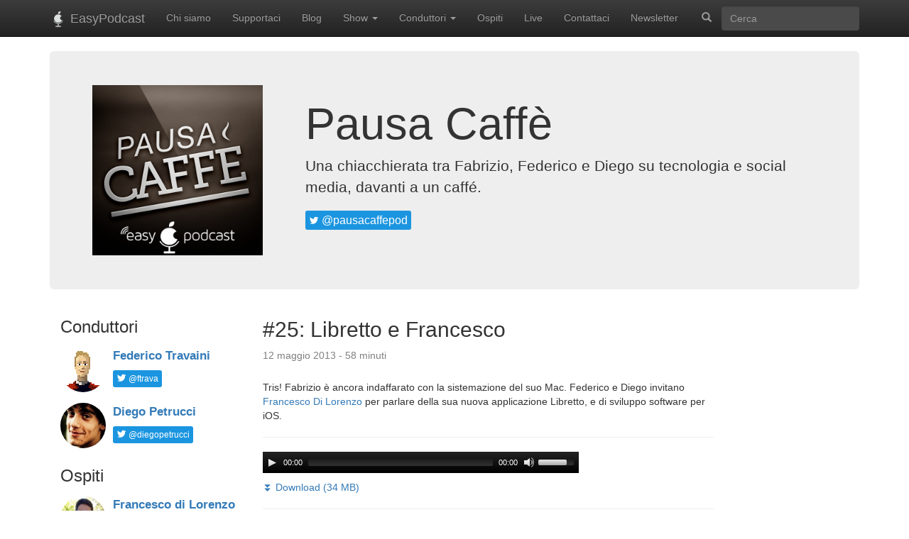

--- FILE ---
content_type: text/html; charset=UTF-8
request_url: https://www.easypodcast.it/pausacaffe/25
body_size: 4553
content:
<!DOCTYPE html>
<html>
	<head>
		<title>Pausa Caffè #25: Libretto e Francesco - EasyPodcast</title>
		<meta charset="utf-8">
		<meta name="apple-itunes-app" content="app-id=996187964"/>
		<meta name="viewport" content="width=device-width, initial-scale=1">
		<!-- Favicon -->
		<link rel="shortcut icon" href="/themes/default/img/favicon.png">
		<link rel="icon" type="image/png" sizes="1024x1024" href="/themes/default/img/easypodcast.png">
		<link rel="mask-icon" href="/themes/default/img/easypodcast.svg" color="#000000">
		<!-- Bootstrap -->
		<link rel="stylesheet" href="/themes/default/css/bootstrap-3.4.1.min.css">
		<link rel="stylesheet" href="/themes/default/css/bootstrap-theme-3.4.1.min.css">
		<script src="/themes/default/js/jquery-2.2.4.min.js"></script>
		<script src="/themes/default/js/bootstrap-3.4.1.min.js"></script>
		<!-- Audio Player-->
		<script src="/themes/default/mediaelement/mediaelement-and-player.min.js"></script>
		<link rel="stylesheet" href="/themes/default/mediaelement/mediaelementplayer.min.css" />
		<!-- Custom CSS -->
		<link rel="stylesheet" href="/themes/default/css/style.css">
		<script type="text/javascript">
			var visible = false;
			function toggle_search()
			{
				if ($(window).width() < 992)
				{
					if (!visible)
					{
						$('.navbar-nav>li>a').animate({'padding-right' : '5px', 'padding-left' : '5px'}, 150);
					}
					else
					{
						$('.navbar-nav>li>a').animate({'padding-right' : '10px', 'padding-left' : '10px'}, 150);
					}

					$('#search_box_div,#site_name_label').toggle({effect: "slide", direction: "left", easing: "swing", duration: 150, complete: destyle}).css("display","inline-block");

					visible = !visible;
				}
				$('#search-box').focus()
			}

			function destyle()
			{
				// This allows display width changes (i.e. from contracted-search to mobile, which has expanded search) without having the search field hidden
				if (!visible)
				{
					$('#search_box_div').attr('style', '')
				}
			}
		</script>
		<!-- Custom headers -->
		<meta property="og:title" content="Pausa Caffè #25: Libretto e Francesco"/>
		<meta property="og:description" content="Tris! Fabrizio è ancora indaffarato con la sistemazione del suo Mac. Federico e Diego invitano &lt;a href=&quot;http://twitter.com/frankdilo&quot;&gt;Francesco Di Lorenzo&lt;/a&gt; per parlare della sua nuova applicazione Libretto, e di sviluppo software per iOS."/>
		<meta property="og:type" content="music.song"/>
		<meta property="og:image" content="https://www.easypodcast.it/img/shows/pausacaffe.jpg"/>
		<meta property="og:audio" content="https://www.easypodcast.it/pausacaffe/25/play"/>
		<meta property="og:url" content="https://www.easypodcast.it/pausacaffe/25"/>
		<meta property="og:site_name" content="EasyPodcast"/>
	</head>
	<body role="document">
		<!-- Fixed navbar -->
		<nav class="navbar navbar-inverse navbar-static-top" role="navigation">
		  <div class="container">
			<div class="navbar-header">
			  <button type="button" class="navbar-toggle collapsed" data-toggle="collapse" data-target="#navbar" aria-expanded="false" aria-controls="navbar">
				<span class="sr-only">Toggle navigation</span>
				<span class="icon-bar"></span>
				<span class="icon-bar"></span>
				<span class="icon-bar"></span>
			  </button>
			  <a class="navbar-brand" href="/"><img src="/themes/default/img/logo.png" id="logo_navbar"> <span id="site_name_label">EasyPodcast</span></a>
			</div>
			<div id="navbar" class="navbar-collapse collapse">
			  <ul class="nav navbar-nav">
				<li><a href="/about">Chi siamo</a></li>
				<li><a href="/donazioni">Supportaci</a></li>
				<li><a href="https://blog.easypodcast.it/">Blog</a></li>
				<li class="dropdown">
					<a href="#" class="dropdown-toggle" data-toggle="dropdown" role="button" aria-expanded="false">Show <span class="caret"></span></a>
					<ul class="dropdown-menu" role="menu">
						<li><a href="/easyapple">EasyApple</a></li>
						<li><a href="/techmind">Tech Mind</a></li>
						<li><a href="/casual">Casual</a></li>
						<li><a href="/saggiopodcast">SaggioPodcast</a></li>
						<li><a href="/aspherical">Aspherical</a></li>
						<li><a href="/metro">Metro</a></li>
						<li><a href="/pausacaffe">Pausa Caff&egrave;</a></li>
						<li><a href="/onemoreshow">One More Show</a></li>
						<li><a href="/fuorionda">Fuori Onda</a></li>
						<li><a href="/motorcast">Motorcast</a></li>
						<li><a href="/pixelclub">PixelClub</a></li>
						<li><a href="/capitoloprimo">Capitolo Primo</a></li>
						<li><a href="/cose">Cose</a></li>
					</ul>
				</li>
				<li class="dropdown">
					<a href="#" class="dropdown-toggle" data-toggle="dropdown" role="button" aria-expanded="false">Conduttori <span class="caret"></span></a>
					<ul class="dropdown-menu" role="menu">
						<li><a href="/people/albiz94">Alberto Zorzi</a></li>
						<li><a href="/people/andrealatino">Andrea Latino</a></li>
						<li><a href="/people/pastrunho">Andrea Patruno</a></li>
						<li><a href="/people/diegopetrucci">Diego Petrucci</a></li>
						<li><a href="/people/linuz90">Fabrizio Rinaldi</a></li>
						<li><a href="/people/ftrava">Federico Travaini</a></li>
						<li><a href="/people/FilippoBiga">Filippo Bigarella</a></li>
						<li><a href="/people/philapple">Filippo Corti</a></li>
						<li><a href="/people/zerbfra">Francesco Zerbinati</a></li>
						<li><a href="/people/il_lazza">Giacomo Lazzarini</a></li>
						<li><a href="/people/gianlovessurf">Gianfranco Lanzio</a></li>
						<li><a href="/people/gmeroni">Gianmarco Meroni</a></li>
						<li><a href="/people/giorgio__vit">Giorgio Vitali</a></li>
						<li><a href="/people/LucaTNT">Luca Zorzi</a></li>
						<li><a href="/people/LaMaxImages">Massimiliano Latella</a></li>
						<li><a href="/people/MirrorLessons">Mathieu Gasquet</a></li>
						<li><a href="/people/teobiondo91">Matteo Arone</a></li>
						<li><a href="/people/simplemal">Maurizio Natali</a></li>
						<li><a href="/people/faegj">Simone Fagini</a></li>
						<li><a href="/people/ste_coletto">Stefano Coletto</a></li>
					</ul>
				</li>
				<li><a href="/guests">Ospiti</a></li>
				<li><a href="/live">Live</a></li>
				<li><a href="/cdn-cgi/l/email-protection#0e676068614e6b6f7d777e616a6d6f7d7a20677a"><span class="glyphicon glyphicon-envelope" aria-hidden="true" id="contact_icon"></span><span id="contact_label"> Contattaci</span></a></li>
				<li><a href="https://newsletter.easypodcast.it/subscription/form">Newsletter</a></li>
			  </ul>
			  <form class="navbar-form navbar-right" action="/search" method="get">
			  	<a href="#" onclick="toggle_search()" id="search_icon_div"><span class="glyphicon glyphicon-search" aria-hidden="true" id="search_icon"></span></a>
			  	<div class="form-group" id="search_box_div">
			  		<input type="text" name="q" class="form-control" placeholder="Cerca" id="search-box">
			  	</div>
			  </form>
			</div><!--/.nav-collapse -->
		  </div>
		</nav>
		<div class="container" role="main">
			<div class="jumbotron">
				<div class="media">
					<div class="media-left">
						<a href="/pausacaffe">
							<img class="showPageArtwork" src="/img/shows/pausacaffe.jpg" alt="Pausa Caffè" >
						</a>
					</div>
					<div class="media-body">
						<h1 class="show_title"><a href="/pausacaffe">Pausa Caffè</a></h4>
						<p>Una chiacchierata tra Fabrizio, Federico e Diego su tecnologia e social media, davanti a un caffé.</p>
						<p class="twitter-btn">
							<a class="twitter-follow" href="https://twitter.com/pausacaffepod"><i></i> @pausacaffepod</a>
						</p>
					</div>
				</div>
			</div>
			<div class="container-fluid">
				<div class="row">
					<div class="col-xs-4 col-md-3">
						<div class="show_sidebar">
							<div class="show_sidebar_box">
								<h3>Conduttori</h3>
								<div class="media">
									<div class="media-left">
										<img src="/img/people/ftrava.jpg" alt="Federico Travaini" class="host-guest-img" />
									</div>
									<div class="media-body">
										<p class="host_name_in_show_page"><a href="/people/ftrava">Federico Travaini</a></p>
										<p>
											<a class="twitter-follow" href="https://twitter.com/ftrava"><i></i> @ftrava</a>
										</p>
									</div>
								</div>
								<div class="media">
									<div class="media-left">
										<img src="/img/people/diegopetrucci.jpg" alt="Diego Petrucci" class="host-guest-img" />
									</div>
									<div class="media-body">
										<p class="host_name_in_show_page"><a href="/people/diegopetrucci">Diego Petrucci</a></p>
										<p>
											<a class="twitter-follow" href="https://twitter.com/diegopetrucci"><i></i> @diegopetrucci</a>
										</p>
									</div>
								</div>
							</div>
							<div class="show_sidebar_box">
								<h3>Ospiti</h3>
								<div class="media">
									<div class="media-left">
										<img src="/img/people/frankdilo.jpg" alt="Francesco di Lorenzo" class="host-guest-img" />
									</div>
									<div class="media-body">
										<p class="host_name_in_show_page"><a href="/people/frankdilo">Francesco di Lorenzo</a></p>
										<p>
											<a class="twitter-follow" href="https://twitter.com/frankdilo"><i></i> Follow @frankdilo</a>
										</p>
									</div>
								</div>
							</div>
							<div class="show_sidebar_box">
								<h3>Iscriviti</h3>
								<ul>
									<li><a href="http://itunes.apple.com/it/podcast/pausa-caffe/id562853884"><img src="/themes/default/img/subscribe-itunes.svg" alt="Iscriviti su iTunes"/></a></li>
									<li><a href="https://overcast.fm/itunes562853884"><img src="/themes/default/img/subscribe-overcast.png" alt="Iscriviti su Overcast"/></a></li>
									<li><a href="http://pcasts.in/feed/feeds.easypodcast.it/PausaCaffe"><img src="/themes/default/img/subscribe-pocketcasts.png" alt="Iscriviti su PocketCasts"/></a></li>
									<li><a href="https://feeds.easypodcast.it/PausaCaffe"><img src="/themes/default/img/subscribe-rss.png" alt="Iscriviti tramite RSS"/></a></li>
								</ul>
							</div>
							<div class="show_sidebar_contacts">
								<h3>Contatti</h3>
								<ul class="contacts">
									<li><a href="/cdn-cgi/l/email-protection#bacadbcfc9dbd9dbdcdcdffadfdbc9c3cad5ded9dbc9ce94d3ce">Mail</a></li>
									<li><a href="https://twitter.com/pausacaffepod">Twitter</a></li>
								</ul>
							</div>
						</div>
					</div>
					<div class="col-xs-8 col-md-7 shownotes-column">
						<div class="episode_list_container">
							<h2>#25: Libretto e Francesco</h2>
							<p class="episode_date_duration">12 maggio 2013 - 58 minuti </p>
							<p class="episode_description">Tris! Fabrizio è ancora indaffarato con la sistemazione del suo Mac. Federico e Diego invitano <a href="https://twitter.com/frankdilo">Francesco Di Lorenzo</a> per parlare della sua nuova applicazione Libretto, e di sviluppo software per iOS.</p>
							<hr />
							<div class="player_container">
								<p><audio preload="none" src="/pausacaffe/25/play" type="audio/mpeg" width="100%" id="podcms_player" controls></audio></p>
								<p><a href="/pausacaffe/25/download">⏬ Download (34 MB)</a></p>
								<script data-cfasync="false" src="/cdn-cgi/scripts/5c5dd728/cloudflare-static/email-decode.min.js"></script><script>
									$('#podcms_player').mediaelementplayer();
									var updateInterval = null;
									var complete_transcript = [];

									function playAndSeek(seconds) {
										$('#podcms_player').bind('canplay', function() {
											this.currentTime = seconds;
											$('#podcms_player').unbind('canplay')
										});
										$('#podcms_player')[0].currentTime = seconds;
										$('#podcms_player')[0].play();
									}

									function updateTime(player) {
										const time = player.currentTime*1000;
										let currentTranscript = complete_transcript.findIndex(function (el) {
											return el.start <= time &&
											       el.end > time;
										});

										
										const transcripts = {
											"previous": complete_transcript[currentTranscript - 1] ? complete_transcript[currentTranscript - 1].transcript : "",
											"current": complete_transcript[currentTranscript] ? complete_transcript[currentTranscript].transcript : "",
											"next": complete_transcript[currentTranscript + 1] ? complete_transcript[currentTranscript + 1].transcript : "",
										};

										$('#prev_transcript').text(transcripts.previous);
										$('#curr_transcript').text(transcripts.current);
										$('#next_transcript').text(transcripts.next);
									}

									$('#podcms_player').bind('playing', function() {
										updateInterval = setInterval(() => {
											updateTime(this);
										}, 500);
									});

									$('#podcms_player').bind('pause', function() {
										clearInterval(updateInterval);
									});

									async function loadTranscript() {
										const response = await fetch("/api/v1/episode/620/transcript");
										const data = await response.json();
										complete_transcript = data.transcript;
									}

									$(document).ready(function() {
										loadTranscript();
										const urlParams = new URLSearchParams(window.location.search);
										const startTime = parseInt(urlParams.get('t'));
										if (startTime > 0) {
											playAndSeek(startTime);
										}
									});
								</script>
								<div id="transcript">
									<div id="transcript_box">
										<p class="grey-transcript" id="prev_transcript"></p>
										<p id="curr_transcript"></p>
										<p class="grey-transcript" id="next_transcript"></p>
									</div>
								</div>
							</div>
							<hr />
							<h3>Shownotes</h3>
<ul>
<li><a href="https://twitter.com/frankdilo">@frankdilo</a></li>
<li><a href="http://clk.tradedoubler.com/click?p=24373&amp;a=2023672&amp;url=https%3A%2F%2Fitunes.apple.com%2Fit%2Fapp%2Flibretto-salva-i-risultati%2Fid641948969%3Fmt%3D8%26uo%3D4%26partnerId%3D2003">Libretto - track your grade</a></li>
<li><a href="http://librettoapp.net">Librettoapp.net</a></li>
<li><a href="http://clk.tradedoubler.com/click?p=24373&amp;a=2023672&amp;url=https%3A%2F%2Fitunes.apple.com%2Fit%2Fapp%2Fbastion%2Fid537773100%3Fmt%3D8%26uo%3D4%26partnerId%3D2003">Bastion</a></li>
<li><a href="http://clk.tradedoubler.com/click?p=24373&amp;a=2023672&amp;url=https%3A%2F%2Fitunes.apple.com%2Fit%2Fapp%2Ftelevised-tv-shows-weekly%2Fid581289923%3Fmt%3D8%26uo%3D4%26partnerId%3D2003">Televised</a></li>
</ul>							<nav>
								<ul class="pager">
									<li><a href="/pausacaffe/24">Puntata precedente</a></li>
									<li><a href="/pausacaffe/26">Puntata successiva</a></li>
								</ul>
							</nav>
						</div>
					</div>
				</div>
			</div>
			<hr />
			<footer>Copyright © 2012-2025 EasyPodcast			</footer>
		</div>
		<!-- Matomo -->
		<script>
		var _paq = window._paq = window._paq || [];
		/* tracker methods like "setCustomDimension" should be called before "trackPageView" */
		_paq.push(['trackPageView']);
		_paq.push(['enableLinkTracking']);
		(function() {
			var u="//stats.lucatnt.com/";
			_paq.push(['setTrackerUrl', u+'matomo.php']);
			_paq.push(['setSiteId', '8']);
			var d=document, g=d.createElement('script'), s=d.getElementsByTagName('script')[0];
			g.async=true; g.src=u+'matomo.js'; s.parentNode.insertBefore(g,s);
		})();
		</script>
		<!-- End Matomo Code -->
	<script defer src="https://static.cloudflareinsights.com/beacon.min.js/vcd15cbe7772f49c399c6a5babf22c1241717689176015" integrity="sha512-ZpsOmlRQV6y907TI0dKBHq9Md29nnaEIPlkf84rnaERnq6zvWvPUqr2ft8M1aS28oN72PdrCzSjY4U6VaAw1EQ==" data-cf-beacon='{"version":"2024.11.0","token":"e7994aeb823b4a2eb0a62328bc8d5fc0","r":1,"server_timing":{"name":{"cfCacheStatus":true,"cfEdge":true,"cfExtPri":true,"cfL4":true,"cfOrigin":true,"cfSpeedBrain":true},"location_startswith":null}}' crossorigin="anonymous"></script>
</body>
</html>


--- FILE ---
content_type: text/css
request_url: https://www.easypodcast.it/themes/default/css/style.css
body_size: 2588
content:
/* Up to iPhone 6 in portrait */
@media screen and (max-width: 375px){
	.showPageArtwork
	{
		width: 64px;
		margin-right: 0px;
		margin-top: 10px;
	}
}

/* Up to 640 pixel wide */
@media screen and (min-width: 376px) and (max-width: 640px){
	.showPageArtwork
	{
		width: 96px;
		margin-right: 0px;
		margin-top: 10px;
	}

	.guest-name
	{
		font-size: 4.5vw;
		height: 40px;
	}
}

/* Big screens */
@media screen and (min-width: 641px){
	.showPageArtwork
	{
		width: 240px;
		margin-right: 50px;
	}

	.guest-name
	{
		font-size: 18pt;
		height: 60px;
	}

	.media-left
	{
		vertical-align: middle;
	}

	.media
	{
		overflow: visible;
	}
}

/* Up to iPhone 6 Plus in portrait */
@media screen and (max-width: 414px){
	.show_sidebar
	{
		display: none;
	}

	.shownotes-column,
	.episode-list-column
	{
		width: 100%;
	}

	.guest-name
	{
		font-size: 4.5vw;
		height: 40px;
	}

	.error404 .title
	{
		font-size: 5em !important;
	}

	.media-left
	{
		display: block;
		padding-right: 0;
	}

	.media-body,
	.media-body p
	{
		padding-left: 15px;
		padding-right: 15px;
	}

	.media
	{
		margin-left: -15px;
		margin-right: -15px;
		margin-top:10px;
	}

	.media:first-child
	{
		/*padding-top: 10px;*/
		margin-left: 0;
		margin-right: 0;
	}

	nav.navbar.navbar-inverse.navbar-static-top
	{
		margin-bottom: 0;
	}

	.container-fluid
	{
		padding: 0;
	}

	.showPageArtwork
	{
		width: 100% !important;
		margin-top: 0;
	}

	.twitter-btn,
	.media-body h1,
	.media-body h2
	{
		text-align: center;
	}

	.jumbotron
	{
		border-radius: 0px !important;
		padding-top: 0;
		margin-right: -15px;
		margin-left:-15px;
	}

	.person-website
	{
		text-align: center;
	}

	.person-website a
	{
		display: block;
	}

	#person_hosted_show_image.media-object
	{
		width: 100%;
		margin-bottom: 15px;
	}

	#person_profile_image
	{
		margin-top: 10px;
	}
}

@media screen and (min-width: 768px) and (max-width: 991px)
{
	#search_box_div
	{
		display: none;
	}
}

#contact_icon
{
	display: none;
}

@media screen and (min-width: 768px) and (max-width: 1199px)
{
	.navbar>.container .navbar-brand,
	.navbar>.container-fluid .navbar-brand
	{
		margin-left: 0;
	}

	.navbar-inverse .navbar-brand,
	.navbar-inverse .navbar-nav>li>a
	{
		padding-left: 10px;
		padding-right: 10px;
	}

	#contact_label
	{
		display: none;
	}

	#contact_icon
	{
		display: inline-block;
	}
}

@media screen and (max-width: 767px)
{
	#search_icon
	{
		display: none;
	}
}

@media screen and (max-width: 1199px)
{

}

@font-face {
	font-family: 'BebasNeuewebfont';
	src: url('../fonts/BebasNeuewebfont.eot');
	src: local('BebasNeuewebfont'), url('../fonts/BebasNeuewebfont.woff') format('woff'), url('../fonts/BebasNeuewebfont.ttf') format('truetype');
}

.error404
{
	max-width: 700px;
	margin: auto;
	text-align: center;
}

.error404 .title
{
	font-size: 10em;
	font-family: 'BebasNeuewebfont' !important;
}

.error404 img
{
	width: 100%;
}

#search_box_div
{
	margin-left:10px;
}

.episodes
{
	padding-top: 16px;
}

.show_title a
{
	color: inherit;
  	text-decoration: none;
}

.navbar-brand img
{
	display: inline;
}

#logo_navbar
{
	width: 24px;
}

#search_icon
{
	color: #9d9d9d;
	padding-top: 7.5px;
}

.show_sidebar ul
{
	padding-left: 10px;
}

.show_sidebar_box
{
	padding-bottom: 16px;
}

.show_sidebar_box ul
{
	display: block;
	padding-left: 0;
}

.show_sidebar_box li
{
	display: inline;
}

.show_sidebar_box .contacts li
{
	display: list-item;
}

.show_sidebar_box li img
{
	width: 120px;
	margin-bottom: 5px;
}

.show_sidebar li
{
	margin-bottom: 8px;
	font-size: 16px;
}

.show_sidebar img
{
	width: 64px;
}

.host_name_in_show_page
{
	font-weight: bold;
	font-size: 13pt;
}

.show_sidebar_box h3
{
	margin-top: 10px;
}

/* Giant pile of hacks to make the player be reasonably sized and placed at all screen resolutions */
.player_container
{
	width: 100%;
}

@media screen and (min-width: 419px) and (max-width: 990px){
	.player_container
	{
		width: 100%;
	}
}

@media screen and (min-width: 991px){
	.player_container
	{
		width: 70%;
	}
}

.grey-transcript
{
	color: grey;
	font-size: 0.9em;
}

#curr_transcript
{
	padding-left: 1em;
	font-weight: 500;
}

.episode_list_container h4
{
	margin-bottom: 0px;
}

.episode_list_container h2
{
	margin-top: 10px;
}

.episode_date_duration
{
	color: #808080;
	font-weight: 300;
	margin-top: 0px;
	margin-bottom: 5px;
}

.episode_list_description
{
	margin-top: -20px;
	margin-bottom: 30px;
}

.episode_list_container .episode_date_duration
{
	margin-bottom: 25px;
}

.pager .disabled a:hover
{
	cursor: default;
}

footer
{
	text-align: center;
}

#search-box
{
	background: rgb(74,74,74);
	color: rgb(153, 153, 153);
	border: 0;
}

#search-box:focus
{
	-webkit-box-shadow: inset 0 1px 1px rgba(0, 0, 0, .075), 0 0 8px rgba(16, 27, 36, 0.6);
}

.hiddenlink, .hiddenlink:hover {
	text-decoration: none;
	color: black;
}
/*
 * HOMEPAGE
 */

/* Title of the panel announcing that we're live */
.live-title
{
	margin-top: 0;
	margin-bottom: 0;
	color: inherit
}

/* Body of the panel announcing that we're live */
.live-description
{
	font-size: 16px;
	margin-bottom: 0;
}

/* Space between the rows */
div.row.homepage
{
	margin-bottom: 24px;
}

/* Title div */
.media-body h3
{
	margin-top: 5px;
	margin-bottom: 0px;
}

/* Title (link) */
.media-body h3 a
{
	font-size: 24pt;
	font-weight: 300;
}

/* Show name div */
.media-body h4
{
	margin-bottom: 0px;
}

/* Show name (link) */
.media-body h4 a
{
	color: inherit;
}

/* Twitter links */
.twitter-follow:active, .twitter-follow:focus, .twitter-follow:hover
{
	background-color: #0c7abf;
	color: #fff;
	text-decoration: none;
}

.twitter-follow
{
	font: normal normal normal 11px/18px 'Helvetica Neue',Arial,sans-serif;
	position: relative;
	height: 20px;
	box-sizing: border-box;
	padding: 1px 8px 1px 6px;
	background-color: #1b95e0;
	color: #fff;
	border-radius: 3px;
	font-weight: 500;
	cursor: pointer;
	outline: 0;
	text-decoration: none;
	padding: 5px;
	font-size: 12px;
}

.twitter-follow i
{
	position: relative;
	top: 2px;
	display: inline-block;
	width: 14px;
	height: 14px;
	background: transparent 0 0 no-repeat;
	background-image: url(data:image/svg+xml,%3Csvg%20xmlns%3D%22http%3A%2F%2Fwww.w3.org%2F2000%2Fsvg%22%20viewBox%3D%220%200%2072%2072%22%3E%3Cpath%20fill%3D%22none%22%20d%3D%22M0%200h72v72H0z%22%2F%3E%3Cpath%20class%3D%22icon%22%20fill%3D%22%23fff%22%20d%3D%22M68.812%2015.14c-2.348%201.04-4.87%201.744-7.52%202.06%202.704-1.62%204.78-4.186%205.757-7.243-2.53%201.5-5.33%202.592-8.314%203.176C56.35%2010.59%2052.948%209%2049.182%209c-7.23%200-13.092%205.86-13.092%2013.093%200%201.026.118%202.02.338%202.98C25.543%2024.527%2015.9%2019.318%209.44%2011.396c-1.125%201.936-1.77%204.184-1.77%206.58%200%204.543%202.312%208.552%205.824%2010.9-2.146-.07-4.165-.658-5.93-1.64-.002.056-.002.11-.002.163%200%206.345%204.513%2011.638%2010.504%2012.84-1.1.298-2.256.457-3.45.457-.845%200-1.666-.078-2.464-.23%201.667%205.2%206.5%208.985%2012.23%209.09-4.482%203.51-10.13%205.605-16.26%205.605-1.055%200-2.096-.06-3.122-.184%205.794%203.717%2012.676%205.882%2020.067%205.882%2024.083%200%2037.25-19.95%2037.25-37.25%200-.565-.013-1.133-.038-1.693%202.558-1.847%204.778-4.15%206.532-6.774z%22%2F%3E%3C%2Fsvg%3E);
}

.twitter-btn .twitter-follow
{
	font-size: 16px;
}

/* Hosted by XYZ */
.hosts
{
	font-weight: bold;
	margin-bottom: 20px;
}

.show_description
{
	font-size: 14pt;
	font-weight: 300;
}

.host-guest-img,
#person_profile_image
{
	border-radius: 50%;
}

/*
 * PERSON
 */

 .person-website
 {
 	font-size: 20px;
 }

 #person_hosted_show_image
 {
 	width: 80px;
 	padding-top: 5px;
 }

 #person_hosted_show_description
 {
	font-weight: 300;
	font-size: 13pt;
 }

 .person_hosted_show_title a
 {
 	font-size: 16pt;
 	color: inherit;
 }

 .person_hosted_show_episode_count
 {
 	font-size: 13pt;
 	font-weight: 200;
 	color: gray;
 	padding-left: 20px;
 }

.person_guest_apperances li
{
	font-size: 12pt;
}

.person_guest_apperances span
{
 	font-weight: 200;
 	color: gray;
}

/*
 * LIVE
 */

#chatbox
{
	padding-top: 10px;
	width: 100%;
	padding-bottom: 20px;
	display: none;
}

 #chatframe
 {
	border: 0;
	width: 100%;
	height: 350px;
	margin-top: 10px;
}

#audioplayer
{
	display: none;
}

#shownotes-link-p
{
	padding-top: 10px;
	margin-left: -40px;
	text-align: center;
}

 #playpause:hover img {
 -webkit-transform: scale(0.95);
 -webkit-transition-timing-function: ease-out;
 -webkit-transition-duration: 250ms;
 }

#playpause img {
	width: 128px;
	height: 128px;
	 -webkit-transform: scale(1);
 	-webkit-transition-timing-function: ease-out;
 	-webkit-transition-duration: 250ms;
}

#get_app img
{
	width: 128px;
}

#get_app_box
{
	margin-right: 70px;
	margin-left: 70px
}

/*
 * GUESTS
 */

/* The guest's cell */
.guest-cell
{
	text-align: center;
	font-weight: 200;
}

/* The guest's avatar */
.guest-profile-img
{
	max-width: 100%;
	border-radius: 50%;
}


--- FILE ---
content_type: image/svg+xml
request_url: https://www.easypodcast.it/themes/default/img/subscribe-itunes.svg
body_size: 6447
content:
<?xml version="1.0" encoding="UTF-8" standalone="no"?>
<!-- Generator: Adobe Illustrator 20.1.0, SVG Export Plug-In . SVG Version: 6.00 Build 0)  -->

<svg
   xmlns:dc="http://purl.org/dc/elements/1.1/"
   xmlns:cc="http://creativecommons.org/ns#"
   xmlns:rdf="http://www.w3.org/1999/02/22-rdf-syntax-ns#"
   xmlns:svg="http://www.w3.org/2000/svg"
   xmlns="http://www.w3.org/2000/svg"
   xmlns:sodipodi="http://sodipodi.sourceforge.net/DTD/sodipodi-0.dtd"
   xmlns:inkscape="http://www.inkscape.org/namespaces/inkscape"
   version="1.1"
   id="Icon"
   x="0px"
   y="0px"
   width="110"
   height="40"
   viewBox="0 0 110 39.999999"
   enable-background="new 0 0 132.791 34.013"
   xml:space="preserve"
   inkscape:version="0.91 r13725"
   sodipodi:docname="subscribe-apple-podcasts.svg"><metadata
     id="metadata102"><rdf:RDF><cc:Work
         rdf:about=""><dc:format>image/svg+xml</dc:format><dc:type
           rdf:resource="http://purl.org/dc/dcmitype/StillImage" /><dc:title></dc:title></cc:Work></rdf:RDF></metadata><defs
     id="defs100" /><sodipodi:namedview
     pagecolor="#ffffff"
     bordercolor="#666666"
     borderopacity="1"
     objecttolerance="10"
     gridtolerance="10"
     guidetolerance="10"
     inkscape:pageopacity="0"
     inkscape:pageshadow="2"
     inkscape:window-width="2560"
     inkscape:window-height="1322"
     id="namedview98"
     showgrid="false"
     inkscape:zoom="16"
     inkscape:cx="52.014263"
     inkscape:cy="16.641529"
     inkscape:window-x="0"
     inkscape:window-y="1"
     inkscape:window-maximized="1"
     inkscape:current-layer="g3"
     fit-margin-top="0"
     fit-margin-left="0"
     fit-margin-right="0"
     fit-margin-bottom="0" /><g
     id="g3"
     transform="translate(0,5.9503016)"><g
       id="XMLID_24_"><path
         id="XMLID_43_"
         d="m 109.98532,3.1383843 c 0,-0.33 0,-0.66 -0.004,-0.99 -0.024,-0.72 -0.067,-1.441 -0.198,-2.152 -0.123,-0.721 -0.338,-1.393 -0.667,-2.047 -0.332,-0.644 -0.759,-1.234 -1.271,-1.743 -0.507,-0.509 -1.097,-0.937 -1.738,-1.2659999 -0.66,-0.333 -1.33,-0.549 -2.052,-0.675 -0.706,-0.128 -1.429,-0.171 -2.149,-0.189 -0.329,-0.005 -0.664,-0.011 -0.992,-0.014 -0.386,-0.003 -0.778,-0.00298 -1.164002,-0.003 l -89.478221,-0.0035 c -0.3929999,-1.54e-5 -0.7829999,0 -1.1759999,0.002 -0.329,0.003 -0.656,0.009 -0.988,0.014 -0.716,0.019 -1.44,0.062 -2.154,0.19 -0.72,0.127 -1.389,0.342 -2.044,0.675 -0.644,0.329 -1.232,0.758 -1.74,1.267 -0.515,0.508 -0.941,1.098 -1.26700001,1.742 -0.334,0.654 -0.547,1.32600003 -0.672,2.04700003 -0.13,0.711 -0.174,1.43199997 -0.193,2.15199997 -0.01,0.33 -0.011,0.66 -0.016,0.99 l 0,1.173 L 0,23.761 0,24.938 c 0.005,0.333 0.006,0.658 0.016,0.99 0.018,0.721 0.063,1.442 0.193,2.153 0.125,0.721 0.338,1.395 0.672,2.047 0.326,0.641 0.752,1.231 1.266,1.736 0.509,0.513 1.096,0.941 1.741,1.266 0.655,0.337 1.324,0.549 2.044,0.679 0.714,0.129 1.438,0.171 2.154,0.191 0.332,0.007 0.659,0.011 0.988,0.011 0.393,0.002 0.7829999,0.002 1.177,0.002 l 89.477221,0.0035 c 0.385999,1.5e-5 0.777999,0 1.164999,-0.002 0.328,0 0.662,-0.004 0.992,-0.011 0.72,-0.02 1.443,-0.062 2.149,-0.191 0.722,-0.13 1.392,-0.342 2.052,-0.679 0.642,-0.326 1.232,-0.753 1.738,-1.266 0.512,-0.505 0.939,-1.095 1.271,-1.736 0.329,-0.652 0.543,-1.326 0.667,-2.047 0.131,-0.711 0.174,-1.432 0.198,-2.153 0.004,-0.332 0.004,-0.657 0.004,-0.99 0.01,-0.391 0.01,-0.779 0.01,-1.177 l 0.0221,-19.452116 c -10e-4,-0.3929997 -10e-4,-0.7839997 -0.011,-1.1740037 z"
         inkscape:connector-curvature="0"
         style="fill:#777878"
         sodipodi:nodetypes="cccccccccssccccccccccccccccccccsscccccccccscc" /><path
         id="XMLID_42_"
         d="m 109.30722,23.7645 c 0,0.392 0,0.775 -0.009,1.177 0,0.328 0,0.653 -0.005,0.97 -0.018,0.621 -0.057,1.35 -0.187,2.06 -0.115,0.67 -0.313,1.279 -0.603,1.855 -0.304,0.585 -0.688,1.115 -1.152,1.576 -0.458,0.459 -0.985,0.844 -1.57,1.143 -0.569,0.29 -1.181,0.491 -1.865,0.615 -0.71,0.125 -1.435,0.161 -2.045,0.18 -0.328,0.006 -0.656,0.011 -0.983,0.011 -0.386,0.002 -0.777,0.002 -1.160999,0.002 L 10.25,33.35 c -0.392,-1.5e-5 -0.781,0 -1.177,-0.002 -0.325,0 -0.647,-0.004 -0.968,-0.011 C 7.488,33.319 6.762,33.283 6.047,33.157 5.365,33.034 4.757,32.832 4.189,32.542 3.609,32.248 3.082,31.861 2.614,31.393 2.155,30.938 1.772,30.411 1.472,29.826 1.182,29.255 0.983,28.648 0.861,27.961 0.727,27.225 0.694,26.48 0.68,25.908 0.672,25.681 0.669,25.452 0.667,25.223 l -0.004,-0.285 0,-1.177 0.0220971,-19.4521164 0,-1.165 0.006,-0.298 c 0.002,-0.226 0.005,-0.454 0.013,-0.685 0.014,-0.567 0.047,-1.31199997 0.182,-2.05299997 0.12,-0.685 0.319,-1.29200003 0.611,-1.86200003 0.298,-0.587 0.681,-1.114 1.144,-1.572 0.464,-0.464 0.992,-0.848 1.572,-1.145 0.575,-0.292 1.184,-0.495 1.856,-0.614 0.73,-0.129 1.482,-0.162 2.05,-0.18 l 0.977,-0.014 c 0.394,-0.003 0.784,-0.00302 1.1749999,-0.003 l 89.477221,0.0035 c 0.384002,1.5e-5 0.775002,0 1.159002,0.003 l 0.054,0.002 0.924,0.012 c 0.575,0.017 1.327,0.051 2.051,0.18 0.676,0.119 1.285,0.321 1.865,0.614 0.584,0.298 1.112,0.682 1.571,1.145 0.462,0.461 0.846,0.989 1.147,1.571 0.293,0.579 0.492,1.189 0.606,1.869 0.13,0.701 0.169,1.432 0.187,2.045 0.005,0.325 0.005,0.651 0.005,0.989 0.009,0.387 0.009,0.7710005 0.009,1.1599997 L 109.30422,23.7645 Z"
         inkscape:connector-curvature="0"
         style="fill:#ffffff"
         sodipodi:nodetypes="ccccccccccssccccccccccccccccccccccssccccccccccscc" /><g
         id="XMLID_30_"><g
           id="XMLID_25_"><linearGradient
             id="XMLID_2_"
             gradientUnits="userSpaceOnUse"
             x1="17.490499"
             y1="5.8109999"
             x2="17.490499"
             y2="28.2041"><stop
               offset="0"
               style="stop-color:#F452FF"
               id="stop11" /><stop
               offset="1"
               style="stop-color:#832BC1"
               id="stop13" /></linearGradient><path
             id="XMLID_40_"
             d="m 28.244,25.22 c -0.218,0.553 -0.72,1.331 -1.432,1.88 -0.411,0.317 -0.902,0.619 -1.577,0.819 -0.719,0.213 -1.604,0.285 -2.706,0.285 l -10.077,0 c -1.102,0 -1.987,-0.072 -2.706,-0.285 C 9.072,27.719 8.581,27.416 8.169,27.1 7.457,26.552 6.954,25.773 6.737,25.22 6.299,24.106 6.294,22.842 6.294,22.046 l 0,0 0,-10.077 0,0 c 0,-0.796 0.004,-2.06 0.443,-3.174 C 6.955,8.242 7.457,7.464 8.169,6.915 8.58,6.599 9.071,6.296 9.746,6.096 10.465,5.883 11.35,5.811 12.452,5.811 l 0,0 10.077,0 0,0 c 1.102,0 1.987,0.072 2.706,0.285 0.674,0.2 1.165,0.503 1.577,0.819 0.712,0.548 1.215,1.327 1.432,1.88 0.438,1.114 0.443,2.378 0.443,3.174 l 0,10.077 c 0,0.796 -0.004,2.06 -0.443,3.174 z"
             inkscape:connector-curvature="0"
             style="clip-rule:evenodd;fill:url(#XMLID_2_);fill-rule:evenodd" /><path
             id="XMLID_38_"
             d="m 28.244,25.22 c -0.218,0.553 -0.72,1.331 -1.432,1.88 -0.411,0.317 -0.902,0.619 -1.577,0.819 -0.719,0.213 -1.604,0.285 -2.706,0.285 l -10.077,0 c -1.102,0 -1.987,-0.072 -2.706,-0.285 C 9.072,27.719 8.581,27.416 8.169,27.1 7.457,26.552 6.954,25.773 6.737,25.22 6.299,24.106 6.294,22.842 6.294,22.046 l 0,0 0,-10.077 0,0 c 0,-0.796 0.004,-2.06 0.443,-3.174 C 6.955,8.242 7.457,7.464 8.169,6.915 8.58,6.599 9.071,6.296 9.746,6.096 10.465,5.883 11.35,5.811 12.452,5.811 l 0,0 10.077,0 0,0 c 1.102,0 1.987,0.072 2.706,0.285 0.674,0.2 1.165,0.503 1.577,0.819 0.712,0.548 1.215,1.327 1.432,1.88 0.438,1.114 0.443,2.378 0.443,3.174 l 0,10.077 c 0,0.796 -0.004,2.06 -0.443,3.174 z"
             inkscape:connector-curvature="0"
             style="clip-rule:evenodd;fill:none;fill-rule:evenodd" /><g
             id="XMLID_26_"><g
               id="g18"><path
                 d="M 19.114,18.682 C 18.778,18.328 18.188,18.1 17.491,18.1 c -0.697,0 -1.287,0.227 -1.623,0.582 -0.175,0.185 -0.268,0.375 -0.297,0.645 -0.057,0.523 -0.025,0.974 0.036,1.694 0.058,0.686 0.169,1.601 0.314,2.534 0.103,0.663 0.187,1.021 0.263,1.278 0.123,0.415 0.585,0.779 1.307,0.779 0.722,0 1.183,-0.363 1.307,-0.779 0.076,-0.256 0.16,-0.614 0.263,-1.278 0.145,-0.932 0.256,-1.847 0.314,-2.534 0.061,-0.72 0.093,-1.171 0.036,-1.694 -0.028,-0.27 -0.121,-0.46 -0.297,-0.645 z m -3.453,-3.157 c 0,1.012 0.82,1.833 1.833,1.833 1.013,0 1.833,-0.82 1.833,-1.833 0,-1.012 -0.821,-1.833 -1.833,-1.833 -1.012,0 -1.833,0.821 -1.833,1.833 z m 1.81,-7.232 c -4.286,0.012 -7.798,3.489 -7.851,7.775 -0.043,3.472 2.173,6.442 5.268,7.53 0.075,0.026 0.151,-0.036 0.14,-0.115 -0.041,-0.269 -0.079,-0.54 -0.114,-0.807 -0.012,-0.094 -0.072,-0.175 -0.159,-0.213 -2.446,-1.069 -4.154,-3.522 -4.127,-6.363 0.036,-3.729 3.081,-6.769 6.81,-6.8 3.812,-0.031 6.924,3.062 6.924,6.867 0,2.813 -1.701,5.236 -4.128,6.296 -0.087,0.038 -0.147,0.119 -0.159,0.213 -0.035,0.266 -0.073,0.537 -0.114,0.806 -0.012,0.079 0.064,0.141 0.139,0.115 3.065,-1.078 5.269,-4.002 5.269,-7.431 C 25.368,11.818 21.823,8.28 17.471,8.293 Z m -0.143,3.613 c 2.43,-0.094 4.436,1.855 4.436,4.264 0,1.225 -0.519,2.331 -1.349,3.111 -0.07,0.066 -0.108,0.16 -0.103,0.256 0.016,0.293 0.01,0.578 -0.009,0.899 -0.005,0.086 0.091,0.14 0.162,0.092 1.391,-0.951 2.306,-2.549 2.306,-4.358 0,-2.978 -2.481,-5.388 -5.484,-5.271 -2.791,0.108 -5.031,2.409 -5.066,5.203 -0.023,1.837 0.897,3.464 2.306,4.427 0.071,0.048 0.167,-0.007 0.161,-0.092 -0.02,-0.322 -0.026,-0.607 -0.009,-0.9 0.005,-0.096 -0.032,-0.19 -0.103,-0.256 -0.856,-0.803 -1.381,-1.954 -1.347,-3.225 0.061,-2.237 1.864,-4.064 4.099,-4.15 z"
                 id="path20"
                 inkscape:connector-curvature="0"
                 style="fill:#ffffff" /></g></g></g></g></g><path
       id="XMLID_22_"
       d="m 101.28278,23.675327 c 0,0.392 0,0.775 -0.009,1.177 0,0.328 0,0.653 -0.005,0.97 -0.018,0.621 -0.057,1.35 -0.187,2.06 -0.115,0.67 -0.313,1.279 -0.603,1.855 -0.304,0.585 -0.687997,1.115 -1.151997,1.576 -0.458,0.459 -0.985,0.844 -1.57,1.143 -0.569,0.29 -1.181,0.491 -1.865,0.615 -0.71,0.125 -1.435,0.161 -2.045,0.18 -0.328,0.006 -0.656,0.011 -0.983,0.011 -0.386,0.002 -0.777,0.0016 -1.161,0.002 L 10.25,33.35 c -0.3919998,4.12e-4 -0.781,0 -1.177,-0.002 -0.325,0 -0.647,-0.004 -0.968,-0.011 C 7.488,33.319 6.762,33.283 6.047,33.157 5.365,33.034 4.757,32.832 4.189,32.542 3.609,32.248 3.082,31.861 2.614,31.393 2.155,30.938 1.772,30.411 1.472,29.826 1.182,29.255 0.983,28.648 0.861,27.961 0.727,27.225 0.694,26.48 0.68,25.908 0.672,25.681 0.669,25.452 0.667,25.223 l -0.004,-0.285 0,-1.177 0,-13.508 0,-1.165 L 0.669,8.79 C 0.671,8.564 0.674,8.336 0.682,8.105 0.696,7.538 0.729,6.793 0.864,6.052 0.984,5.367 1.183,4.76 1.475,4.19 1.773,3.603 2.156,3.076 2.619,2.618 3.083,2.154 3.611,1.77 4.191,1.473 4.766,1.181 5.375,0.978 6.047,0.859 6.777,0.73 7.529,0.697 8.097,0.679 L 9.074,0.665 C 9.468,0.662 9.8580002,0.662411 10.249,0.662 l 2.293253,-0.002412 79.15953,-0.0832607 c 0.384,-4.0389e-4 0.775,0 1.159,0.003 l 0.054,0.002 0.924,0.012 c 0.575,0.017 1.327,0.051 2.051,0.18 0.676,0.119 1.285,0.321 1.865,0.614 0.584,0.298 1.112,0.682 1.571,1.145 0.462,0.461 0.845997,0.989 1.146997,1.571 0.293,0.579 0.492,1.189 0.606,1.869 0.13,0.701 0.169,1.432 0.187,2.045 0.005,0.325 0.005,0.651 0.005,0.989 0.009,0.387 0.0115,0.7710078 0.009,1.1599998 l 0,13.509 z"
       inkscape:connector-curvature="0"
       style="fill:#ffffff"
       sodipodi:nodetypes="ccccccccccssccccccccccccccccccccccscsccccccccccscc" /><g
       id="XMLID_91_"
       transform="translate(0,-3.00026)"><g
         id="g24"
         transform="matrix(1.1825951,0,0,1.1825951,-5.9798082,-1.2011108)"><path
           d="m 36.808,11.183 -2.566,0 -0.648,1.847 -0.845,0 2.378,-6.451 0.796,0 2.378,6.451 -0.845,0 -0.648,-1.847 z m -2.33,-0.684 2.093,0 -1.033,-2.942 -0.027,0 -1.033,2.942 z"
           id="path26"
           inkscape:connector-curvature="0"
           style="fill:#777878" /><path
           d="m 40.839,8.339 c 0.957,0 1.677,0.563 1.704,1.337 l -0.742,0 c -0.044,-0.434 -0.42,-0.702 -0.988,-0.702 -0.563,0 -0.943,0.269 -0.943,0.667 0,0.313 0.246,0.519 0.773,0.652 l 0.72,0.174 c 0.939,0.237 1.278,0.568 1.278,1.243 0,0.8 -0.769,1.364 -1.851,1.364 -1.015,0 -1.739,-0.545 -1.811,-1.359 l 0.778,0 c 0.076,0.474 0.456,0.724 1.082,0.724 0.626,0 1.02,-0.259 1.02,-0.67 0,-0.322 -0.192,-0.492 -0.715,-0.63 l -0.818,-0.21 c -0.818,-0.21 -1.221,-0.622 -1.221,-1.248 0,-0.788 0.715,-1.342 1.734,-1.342 z"
           id="path28"
           inkscape:connector-curvature="0"
           style="fill:#777878" /><path
           d="M 46.818,9.904 C 46.724,9.407 46.313,9.019 45.624,9.019 c -0.8,0 -1.346,0.666 -1.346,1.686 0,1.046 0.555,1.686 1.355,1.686 0.639,0 1.064,-0.304 1.189,-0.858 l 0.765,0 c -0.125,0.912 -0.89,1.542 -1.958,1.542 -1.283,0 -2.142,-0.908 -2.142,-2.37 0,-1.431 0.854,-2.37 2.132,-2.37 1.158,0 1.864,0.742 1.958,1.569 l -0.759,0 z"
           id="path30"
           inkscape:connector-curvature="0"
           style="fill:#777878" /><path
           d="m 48.343,10.705 c 0,-1.449 0.84,-2.37 2.155,-2.37 1.31,0 2.15,0.921 2.15,2.37 0,1.444 -0.84,2.37 -2.15,2.37 -1.314,-10e-4 -2.155,-0.927 -2.155,-2.37 z m 3.514,0 c 0,-1.06 -0.505,-1.686 -1.359,-1.686 -0.858,0 -1.364,0.63 -1.364,1.686 0,1.06 0.51,1.686 1.364,1.686 0.854,0 1.359,-0.627 1.359,-1.686 z"
           id="path32"
           inkscape:connector-curvature="0"
           style="fill:#777878" /><path
           d="m 53.739,6.578 0.778,0 0,6.451 -0.778,0 0,-6.451 z"
           id="path34"
           inkscape:connector-curvature="0"
           style="fill:#777878" /><path
           d="m 56.869,7.257 0,1.122 0.903,0 0,0.64 -0.903,0 0,2.758 c 0,0.425 0.179,0.617 0.577,0.617 0.089,0 0.268,-0.014 0.322,-0.022 l 0,0.653 c -0.094,0.022 -0.309,0.036 -0.492,0.036 -0.854,0 -1.185,-0.349 -1.185,-1.243 l 0,-2.799 -0.693,0 0,-0.64 0.693,0 0,-1.122 0.778,0 z"
           id="path36"
           inkscape:connector-curvature="0"
           style="fill:#777878" /><path
           d="m 58.615,11.706 c 0,-0.8 0.613,-1.274 1.748,-1.341 l 1.292,-0.076 0,-0.385 c 0,-0.572 -0.376,-0.885 -1.051,-0.885 -0.532,0 -0.93,0.272 -1.02,0.707 l -0.742,0 c 0.022,-0.792 0.787,-1.391 1.775,-1.391 1.104,0 1.815,0.585 1.815,1.502 l 0,3.192 -0.738,0 0,-0.8 -0.018,0 c -0.264,0.514 -0.845,0.867 -1.493,0.867 -0.942,0 -1.568,-0.567 -1.568,-1.39 z m 3.041,-0.443 0,-0.371 -1.203,0.076 c -0.689,0.04 -1.046,0.295 -1.046,0.738 0,0.425 0.371,0.724 0.952,0.724 0.746,0 1.297,-0.505 1.297,-1.167 z"
           id="path38"
           inkscape:connector-curvature="0"
           style="fill:#777878" /><path
           d="m 67.494,8.339 c 0.957,0 1.677,0.563 1.704,1.337 l -0.742,0 c -0.045,-0.434 -0.42,-0.702 -0.988,-0.702 -0.563,0 -0.943,0.269 -0.943,0.667 0,0.313 0.246,0.519 0.773,0.652 l 0.72,0.174 c 0.939,0.237 1.278,0.568 1.278,1.243 0,0.8 -0.769,1.364 -1.851,1.364 -1.015,0 -1.739,-0.545 -1.811,-1.359 l 0.778,0 c 0.076,0.474 0.456,0.724 1.082,0.724 0.626,0 1.02,-0.259 1.02,-0.67 0,-0.322 -0.192,-0.492 -0.715,-0.63 l -0.818,-0.21 c -0.818,-0.21 -1.22,-0.622 -1.22,-1.248 -10e-4,-0.788 0.714,-1.342 1.733,-1.342 z"
           id="path40"
           inkscape:connector-curvature="0"
           style="fill:#777878" /><path
           d="m 74.188,13.029 -0.738,0 0,-0.773 -0.018,0 c -0.286,0.541 -0.76,0.818 -1.476,0.818 -1.015,0 -1.609,-0.657 -1.609,-1.712 l 0,-2.983 0.778,0 0,2.844 c 0,0.755 0.353,1.162 1.073,1.162 0.755,0 1.211,-0.519 1.211,-1.31 l 0,-2.696 0.778,0 0,4.65 z"
           id="path42"
           inkscape:connector-curvature="0"
           style="fill:#777878" /></g><g
         id="g44"
         transform="matrix(0.76480428,0,0,0.76480428,7.6516219,5.4928768)"><path
           d="m 38.607,24.395 -3.651,0 -0.876,2.589 -1.547,0 3.458,-9.578 1.606,0 3.458,9.578 -1.573,0 -0.875,-2.589 z m -3.272,-1.194 2.894,0 -1.427,-4.202 -0.04,0 -1.427,4.202 z"
           id="path46"
           inkscape:connector-curvature="0" /><path
           d="m 48.698,23.493 c 0,2.17 -1.162,3.564 -2.914,3.564 -0.996,0 -1.785,-0.445 -2.197,-1.222 l -0.033,0 0,3.458 -1.434,0 0,-9.293 1.387,0 0,1.162 0.026,0 c 0.398,-0.75 1.248,-1.234 2.224,-1.234 1.772,10e-4 2.941,1.401 2.941,3.565 z m -1.474,0 c 0,-1.414 -0.73,-2.343 -1.845,-2.343 -1.095,0 -1.832,0.949 -1.832,2.343 0,1.407 0.737,2.35 1.832,2.35 1.115,0 1.845,-0.923 1.845,-2.35 z"
           id="path48"
           inkscape:connector-curvature="0" /><path
           d="m 56.437,23.493 c 0,2.17 -1.162,3.564 -2.914,3.564 -0.996,0 -1.785,-0.445 -2.197,-1.222 l -0.033,0 0,3.458 -1.434,0 0,-9.293 1.387,0 0,1.162 0.026,0 c 0.398,-0.75 1.248,-1.234 2.224,-1.234 1.772,10e-4 2.941,1.401 2.941,3.565 z m -1.474,0 c 0,-1.414 -0.73,-2.343 -1.845,-2.343 -1.095,0 -1.832,0.949 -1.832,2.343 0,1.407 0.737,2.35 1.832,2.35 1.115,0 1.845,-0.923 1.845,-2.35 z"
           id="path50"
           inkscape:connector-curvature="0" /><path
           d="m 57.651,17.406 1.434,0 0,9.578 -1.434,0 0,-9.578 z"
           id="path52"
           inkscape:connector-curvature="0" /><path
           d="m 66.841,24.934 c -0.192,1.268 -1.427,2.137 -3.007,2.137 -2.031,0 -3.292,-1.361 -3.292,-3.544 0,-2.19 1.268,-3.611 3.232,-3.611 1.932,0 3.146,1.327 3.146,3.445 l 0,0.491 -4.932,0 0,0.086 c 0,1.195 0.75,1.978 1.878,1.978 0.796,0 1.42,-0.378 1.613,-0.982 l 1.362,0 z m -4.845,-2.085 3.491,0 c -0.033,-1.069 -0.717,-1.772 -1.712,-1.772 -0.989,0 -1.706,0.717 -1.779,1.772 z"
           id="path54"
           inkscape:connector-curvature="0" /><path
           d="m 75.093,17.406 c 1.858,0 3.153,1.281 3.153,3.146 0,1.872 -1.321,3.159 -3.199,3.159 l -2.058,0 0,3.272 -1.487,0 0,-9.578 3.591,0 z m -2.104,5.058 1.706,0 c 1.294,0 2.031,-0.697 2.031,-1.905 0,-1.208 -0.737,-1.898 -2.024,-1.898 l -1.712,0 0,3.803 z"
           id="path56"
           inkscape:connector-curvature="0" /><path
           d="m 78.918,23.493 c 0,-2.197 1.294,-3.578 3.312,-3.578 2.024,0 3.312,1.38 3.312,3.578 0,2.204 -1.281,3.578 -3.312,3.578 -2.031,0 -3.312,-1.374 -3.312,-3.578 z m 5.164,0 c 0,-1.507 -0.69,-2.396 -1.852,-2.396 -1.162,0 -1.852,0.896 -1.852,2.396 0,1.513 0.69,2.396 1.852,2.396 1.162,0 1.852,-0.883 1.852,-2.396 z"
           id="path58"
           inkscape:connector-curvature="0" /><path
           d="m 86.535,23.493 c 0,-2.157 1.188,-3.564 2.92,-3.564 1.002,0 1.792,0.464 2.19,1.234 l 0.026,0 0,-3.757 1.44,0 0,9.578 -1.394,0 0,-1.188 -0.026,0 c -0.412,0.796 -1.208,1.261 -2.224,1.261 -1.744,0.001 -2.932,-1.407 -2.932,-3.564 z m 1.467,0 c 0,1.434 0.73,2.35 1.845,2.35 1.102,0 1.838,-0.929 1.838,-2.35 0,-1.407 -0.737,-2.343 -1.838,-2.343 -1.115,0 -1.845,0.923 -1.845,2.343 z"
           id="path60"
           inkscape:connector-curvature="0" /><path
           d="m 99.333,22.404 c -0.126,-0.737 -0.704,-1.288 -1.646,-1.288 -1.102,0 -1.832,0.923 -1.832,2.376 0,1.487 0.737,2.383 1.845,2.383 0.89,0 1.474,-0.445 1.633,-1.254 l 1.381,0 c -0.16,1.467 -1.334,2.449 -3.027,2.449 -1.991,0 -3.292,-1.361 -3.292,-3.578 0,-2.17 1.301,-3.578 3.279,-3.578 1.792,0 2.907,1.128 3.027,2.489 l -1.368,0 z"
           id="path62"
           inkscape:connector-curvature="0" /><path
           d="m 101.621,24.986 c 0,-1.221 0.936,-1.938 2.675,-2.044 l 1.858,-0.106 0,-0.531 c 0,-0.79 -0.524,-1.214 -1.434,-1.214 -0.75,0 -1.301,0.385 -1.414,0.982 l -1.341,0 c 0.04,-1.248 1.208,-2.157 2.795,-2.157 1.712,0 2.82,0.896 2.82,2.283 l 0,4.786 -1.373,0 0,-1.148 -0.033,0 c -0.392,0.75 -1.262,1.248 -2.204,1.248 -1.387,-0.001 -2.349,-0.858 -2.349,-2.099 z m 4.533,-0.617 0,-0.538 -1.673,0.106 c -0.929,0.053 -1.42,0.412 -1.42,1.016 0,0.584 0.511,0.996 1.308,0.996 1.016,0 1.785,-0.677 1.785,-1.58 z"
           id="path64"
           inkscape:connector-curvature="0" /><path
           d="m 111.773,19.922 c 1.546,0 2.654,0.856 2.688,2.091 l -1.347,0 c -0.061,-0.617 -0.584,-0.996 -1.381,-0.996 -0.776,0 -1.294,0.358 -1.294,0.903 0,0.418 0.345,0.697 1.068,0.876 l 1.175,0.272 c 1.407,0.338 1.938,0.856 1.938,1.878 0,1.261 -1.195,2.124 -2.901,2.124 -1.646,0 -2.754,-0.843 -2.86,-2.118 l 1.42,0 c 0.1,0.67 0.638,1.029 1.507,1.029 0.856,0 1.395,-0.352 1.395,-0.909 0,-0.432 -0.266,-0.664 -0.996,-0.85 l -1.248,-0.305 c -1.261,-0.306 -1.898,-0.949 -1.898,-1.918 -0.001,-1.234 1.107,-2.077 2.734,-2.077 z"
           id="path66"
           inkscape:connector-curvature="0" /><path
           d="m 117.791,18.349 0,1.652 1.327,0 0,1.135 -1.327,0 0,3.85 c 0,0.598 0.266,0.876 0.85,0.876 0.146,0 0.378,-0.02 0.471,-0.033 l 0,1.128 c -0.159,0.04 -0.478,0.066 -0.796,0.066 -1.414,0 -1.965,-0.531 -1.965,-1.885 l 0,-4.002 -1.016,0 0,-1.135 1.016,0 0,-1.652 1.44,0 z"
           id="path68"
           inkscape:connector-curvature="0" /><path
           d="m 122.965,19.922 c 1.546,0 2.654,0.856 2.688,2.091 l -1.347,0 c -0.061,-0.617 -0.584,-0.996 -1.381,-0.996 -0.776,0 -1.294,0.358 -1.294,0.903 0,0.418 0.345,0.697 1.068,0.876 l 1.175,0.272 c 1.407,0.338 1.938,0.856 1.938,1.878 0,1.261 -1.195,2.124 -2.901,2.124 -1.646,0 -2.754,-0.843 -2.86,-2.118 l 1.42,0 c 0.1,0.67 0.638,1.029 1.507,1.029 0.856,0 1.395,-0.352 1.395,-0.909 0,-0.432 -0.266,-0.664 -0.996,-0.85 l -1.248,-0.305 c -1.261,-0.306 -1.898,-0.949 -1.898,-1.918 -0.002,-1.234 1.107,-2.077 2.734,-2.077 z"
           id="path70"
           inkscape:connector-curvature="0" /></g></g><g
       id="XMLID_5_"
       transform="translate(0,-2.9578016)"><g
         id="XMLID_6_"><linearGradient
           id="XMLID_4_"
           gradientUnits="userSpaceOnUse"
           x1="17.490499"
           y1="5.8109999"
           x2="17.490499"
           y2="28.2041"><stop
             offset="0"
             style="stop-color:#F452FF"
             id="stop75" /><stop
             offset="1"
             style="stop-color:#832BC1"
             id="stop77" /></linearGradient><path
           id="XMLID_20_"
           d="m 28.244,25.22 c -0.218,0.553 -0.72,1.331 -1.432,1.88 -0.411,0.317 -0.902,0.619 -1.577,0.819 -0.719,0.213 -1.604,0.285 -2.706,0.285 l -10.077,0 c -1.102,0 -1.987,-0.072 -2.706,-0.285 C 9.072,27.719 8.581,27.416 8.169,27.1 7.457,26.552 6.954,25.773 6.737,25.22 6.299,24.106 6.294,22.842 6.294,22.046 l 0,0 0,-10.077 0,0 c 0,-0.796 0.004,-2.06 0.443,-3.174 C 6.955,8.242 7.457,7.464 8.169,6.915 8.58,6.599 9.071,6.296 9.746,6.096 10.465,5.883 11.35,5.811 12.452,5.811 l 0,0 10.077,0 0,0 c 1.102,0 1.987,0.072 2.706,0.285 0.674,0.2 1.165,0.503 1.577,0.819 0.712,0.548 1.215,1.327 1.432,1.88 0.438,1.114 0.443,2.378 0.443,3.174 l 0,10.077 c 0,0.796 -0.004,2.06 -0.443,3.174 z"
           inkscape:connector-curvature="0"
           style="clip-rule:evenodd;fill:url(#XMLID_4_);fill-rule:evenodd" /><path
           id="XMLID_18_"
           d="m 28.244,25.22 c -0.218,0.553 -0.72,1.331 -1.432,1.88 -0.411,0.317 -0.902,0.619 -1.577,0.819 -0.719,0.213 -1.604,0.285 -2.706,0.285 l -10.077,0 c -1.102,0 -1.987,-0.072 -2.706,-0.285 C 9.072,27.719 8.581,27.416 8.169,27.1 7.457,26.552 6.954,25.773 6.737,25.22 6.299,24.106 6.294,22.842 6.294,22.046 l 0,0 0,-10.077 0,0 c 0,-0.796 0.004,-2.06 0.443,-3.174 C 6.955,8.242 7.457,7.464 8.169,6.915 8.58,6.599 9.071,6.296 9.746,6.096 10.465,5.883 11.35,5.811 12.452,5.811 l 0,0 10.077,0 0,0 c 1.102,0 1.987,0.072 2.706,0.285 0.674,0.2 1.165,0.503 1.577,0.819 0.712,0.548 1.215,1.327 1.432,1.88 0.438,1.114 0.443,2.378 0.443,3.174 l 0,10.077 c 0,0.796 -0.004,2.06 -0.443,3.174 z"
           inkscape:connector-curvature="0"
           style="clip-rule:evenodd;fill:none;fill-rule:evenodd" /><g
           id="XMLID_7_"><g
             id="g82"><path
               d="M 19.114,18.682 C 18.778,18.328 18.188,18.1 17.491,18.1 c -0.697,0 -1.287,0.227 -1.623,0.582 -0.175,0.185 -0.268,0.375 -0.297,0.645 -0.057,0.523 -0.025,0.974 0.036,1.694 0.058,0.686 0.169,1.601 0.314,2.534 0.103,0.663 0.187,1.021 0.263,1.278 0.123,0.415 0.585,0.779 1.307,0.779 0.722,0 1.183,-0.363 1.307,-0.779 0.076,-0.256 0.16,-0.614 0.263,-1.278 0.145,-0.932 0.256,-1.847 0.314,-2.534 0.061,-0.72 0.093,-1.171 0.037,-1.694 -0.029,-0.27 -0.122,-0.46 -0.298,-0.645 z m -3.453,-3.157 c 0,1.012 0.82,1.833 1.833,1.833 1.013,0 1.833,-0.82 1.833,-1.833 0,-1.012 -0.821,-1.833 -1.833,-1.833 -1.012,0 -1.833,0.821 -1.833,1.833 z m 1.81,-7.232 c -4.286,0.012 -7.798,3.489 -7.851,7.775 -0.043,3.472 2.173,6.442 5.268,7.53 0.075,0.026 0.151,-0.036 0.14,-0.115 -0.041,-0.269 -0.079,-0.54 -0.114,-0.807 -0.012,-0.094 -0.072,-0.175 -0.159,-0.213 -2.446,-1.069 -4.154,-3.522 -4.127,-6.363 0.036,-3.729 3.081,-6.769 6.81,-6.8 3.812,-0.031 6.924,3.062 6.924,6.867 0,2.813 -1.701,5.236 -4.128,6.296 -0.087,0.038 -0.147,0.119 -0.159,0.213 -0.035,0.266 -0.073,0.537 -0.114,0.806 -0.012,0.079 0.064,0.141 0.14,0.115 3.065,-1.078 5.268,-4.002 5.268,-7.431 C 25.368,11.818 21.823,8.28 17.471,8.293 Z m -0.143,3.613 c 2.43,-0.094 4.436,1.855 4.436,4.264 0,1.225 -0.519,2.331 -1.349,3.111 -0.07,0.066 -0.108,0.16 -0.103,0.256 0.016,0.293 0.01,0.578 -0.009,0.899 -0.005,0.086 0.091,0.14 0.162,0.092 1.391,-0.951 2.306,-2.549 2.306,-4.358 0,-2.978 -2.481,-5.388 -5.484,-5.271 -2.791,0.108 -5.031,2.409 -5.066,5.203 -0.023,1.837 0.897,3.464 2.306,4.427 0.071,0.048 0.167,-0.007 0.161,-0.092 -0.02,-0.322 -0.026,-0.607 -0.009,-0.9 0.005,-0.096 -0.032,-0.19 -0.103,-0.256 -0.856,-0.803 -1.381,-1.954 -1.347,-3.225 0.061,-2.237 1.864,-4.064 4.099,-4.15 z"
               id="path84"
               inkscape:connector-curvature="0"
               style="fill:#ffffff" /></g></g></g></g></g><g
     id="g86"
     transform="translate(0,5.9503016)" /><g
     id="g88"
     transform="translate(0,5.9503016)" /><g
     id="g90"
     transform="translate(0,5.9503016)" /><g
     id="g92"
     transform="translate(0,5.9503016)" /><g
     id="g94"
     transform="translate(0,5.9503016)" /><g
     id="g96"
     transform="translate(0,5.9503016)" /></svg>